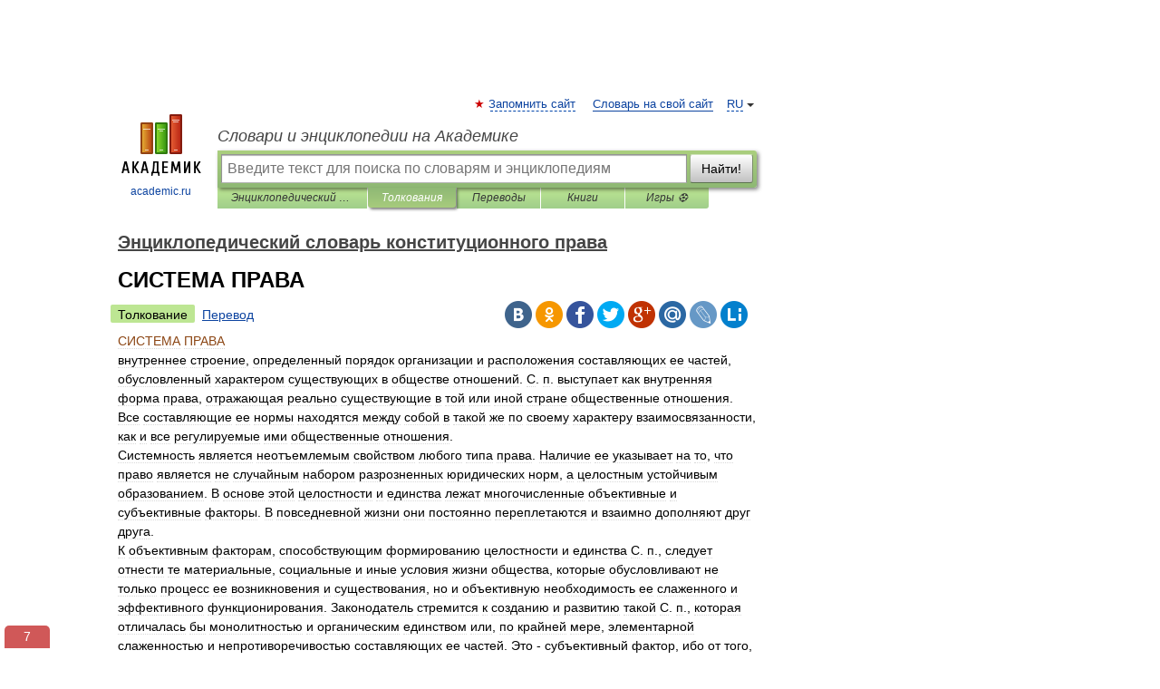

--- FILE ---
content_type: text/html; charset=UTF-8
request_url: https://constitutional_law.academic.ru/1082/%D0%A1%D0%98%D0%A1%D0%A2%D0%95%D0%9C%D0%90_%D0%9F%D0%A0%D0%90%D0%92%D0%90
body_size: 12579
content:
<!DOCTYPE html>
<html lang="ru">
<head>


	<meta http-equiv="Content-Type" content="text/html; charset=utf-8" />
	<title>СИСТЕМА ПРАВА | это... Что такое СИСТЕМА ПРАВА?</title>
	<meta name="Description" content="внутреннее строение, определенный порядок организации и расположения составляющих ее частей, обусловленный характером существующих в обществе отношений. С. п. выступает как внутренняя форма права, отражающая реально существующие в той или иной&amp;#8230;" />
	<!-- type: desktop C: ru  -->
	<meta name="Keywords" content="СИСТЕМА ПРАВА" />

 
	<!--[if IE]>
	<meta http-equiv="cleartype" content="on" />
	<meta http-equiv="msthemecompatible" content="no"/>
	<![endif]-->

	<meta name="viewport" content="width=device-width, initial-scale=1, minimum-scale=1">

	
	<meta name="rating" content="mature" />
    <meta http-equiv='x-dns-prefetch-control' content='on'>
    <link rel="dns-prefetch" href="https://ajax.googleapis.com">
    <link rel="dns-prefetch" href="https://www.googletagservices.com">
    <link rel="dns-prefetch" href="https://www.google-analytics.com">
    <link rel="dns-prefetch" href="https://pagead2.googlesyndication.com">
    <link rel="dns-prefetch" href="https://ajax.googleapis.com">
    <link rel="dns-prefetch" href="https://an.yandex.ru">
    <link rel="dns-prefetch" href="https://mc.yandex.ru">

    <link rel="preload" href="/images/Logo.png"   as="image" >
    <link rel="preload" href="/images/Logo_h.png" as="image" >

	<meta property="og:title" content="СИСТЕМА ПРАВА | это... Что такое СИСТЕМА ПРАВА?" />
	<meta property="og:type" content="article" />
	<meta property="og:url" content="https://constitutional_law.academic.ru/1082/%D0%A1%D0%98%D0%A1%D0%A2%D0%95%D0%9C%D0%90_%D0%9F%D0%A0%D0%90%D0%92%D0%90" />
	<meta property="og:image" content="https://academic.ru/images/Logo_social_ru.png?3" />
	<meta property="og:description" content="внутреннее строение, определенный порядок организации и расположения составляющих ее частей, обусловленный характером существующих в обществе отношений. С. п. выступает как внутренняя форма права, отражающая реально существующие в той или иной&amp;#8230;" />
	<meta property="og:site_name" content="Словари и энциклопедии на Академике" />
	<link rel="search" type="application/opensearchdescription+xml" title="Словари и энциклопедии на Академике" href="//constitutional_law.academic.ru/dicsearch.xml" />
	<meta name="ROBOTS" content="ALL" />
	<link rel="next" href="https://constitutional_law.academic.ru/1083/%D0%A1%D0%98%D0%A1%D0%A2%D0%95%D0%9C%D0%90%D0%A2%D0%98%D0%97%D0%90%D0%A6%D0%98%D0%AF_%D0%97%D0%90%D0%9A%D0%9E%D0%9D%D0%9E%D0%94%D0%90%D0%A2%D0%95%D0%9B%D0%AC%D0%A1%D0%A2%D0%92%D0%90" />
	<link rel="prev" href="https://constitutional_law.academic.ru/1081/%D0%A1%D0%98%D0%A0%D0%98%D0%AF" />
	<link rel="TOC" href="https://constitutional_law.academic.ru/" />
	<link rel="index" href="https://constitutional_law.academic.ru/" />
	<link rel="contents" href="https://constitutional_law.academic.ru/" />
	<link rel="canonical" href="https://constitutional_law.academic.ru/1082/%D0%A1%D0%98%D0%A1%D0%A2%D0%95%D0%9C%D0%90_%D0%9F%D0%A0%D0%90%D0%92%D0%90" />

<!-- d/t desktop  -->
      <script>
        window.CaramelDomain = "academic.ru";
        const caramelJS = document.createElement('script'); 
        caramelJS.src = "https://ads.digitalcaramel.com/caramel.js?ts="+new Date().getTime();
        caramelJS.async = true;
        document.head.appendChild(caramelJS);
      </script>


      <script>window.yaContextCb = window.yaContextCb || [] </script> 
      <script async src="https://yandex.ru/ads/system/context.js"></script>

    
<!-- +++++ ab_flag=1 fa_flag=2 +++++ -->

<style type="text/css">
div.hidden,#sharemenu,div.autosuggest,#contextmenu,#ad_top,#ad_bottom,#ad_right,#ad_top2,#restrictions,#footer ul + div,#TerminsNavigationBar,#top-menu,#lang,#search-tabs,#search-box .translate-lang,#translate-arrow,#dic-query,#logo img.h,#t-direction-head,#langbar,.smm{display:none}p,ul{list-style-type:none;margin:0 0 15px}ul li{margin-bottom:6px}.content ul{list-style-type:disc}*{padding:0;margin:0}html,body{height:100%}body{padding:0;margin:0;color:#000;font:14px Helvetica,Arial,Tahoma,sans-serif;background:#fff;line-height:1.5em}a{color:#0d44a0;text-decoration:none}h1{font-size:24px;margin:0 0 18px}h2{font-size:20px;margin:0 0 14px}h3{font-size:16px;margin:0 0 10px}h1 a,h2 a{color:#454545!important}#page{margin:0 auto}#page{min-height:100%;position:relative;padding-top:105px}#page{width:720px;padding-right:330px}* html #page{height:100%}#header{position:relative;height:122px}#logo{float:left;margin-top:21px;width:125px}#logo a.img{width:90px;margin:0 0 0 16px}#logo a.img.logo-en{margin-left:13px}#logo a{display:block;font-size:12px;text-align:center;word-break:break-all}#site-title{padding-top:35px;margin:0 0 5px 135px}#site-title a{color:#000;font-size:18px;font-style:italic;display:block;font-weight:400}#search-box{margin-left:135px;border-top-right-radius:3px;border-bottom-right-radius:3px;padding:4px;position:relative;background:#abcf7e;min-height:33px}#search-box.dic{background:#896744}#search-box table{border-spacing:0;border-collapse:collapse;width:100%}#search-box table td{padding:0;vertical-align:middle}#search-box table td:first-child{padding-right:3px}#search-box table td:last-child{width:1px}#search-query,#dic-query,.translate-lang{padding:6px;font-size:16px;height:18px;border:1px solid #949494;width:100%;box-sizing:border-box;height:32px;float:none;margin:0;background:white;float:left;border-radius:0!important}#search-button{width:70px;height:32px;text-align:center;border:1px solid #7a8e69;border-radius:3px;background:#e0e0e0}#search-tabs{display:block;margin:0 15px 0 135px;padding:0;list-style-type:none}#search-tabs li{float:left;min-width:70px;max-width:140px;padding:0 15px;height:23px;line-height:23px;background:#bde693;text-align:center;margin-right:1px}#search-box.dic + #search-tabs li{background:#C9A784}#search-tabs li:last-child{border-bottom-right-radius:3px}#search-tabs li a{color:#353535;font-style:italic;font-size:12px;display:block;white-space:nowrap;text-overflow:ellipsis;overflow:hidden}#search-tabs li.active{height:22px;line-height:23px;position:relative;background:#abcf7e;border-bottom-left-radius:3px;border-bottom-right-radius:3px}#search-box.dic + #search-tabs li.active{background:#896744}#search-tabs li.active a{color:white}#content{clear:both;margin:30px 0;padding-left:15px}#content a{text-decoration:underline}#content .breadcrumb{margin-bottom:20px}#search_sublinks,#search_links{margin-bottom:8px;margin-left:-8px}#search_sublinks a,#search_links a{padding:3px 8px 1px;border-radius:2px}#search_sublinks a.active,#search_links a.active{color:#000 !important;background:#bde693;text-decoration:none!important}.term{color:saddlebrown}@media(max-width:767px){.hideForMobile{display:none}#header{height:auto}#page{padding:5px;width:auto}#logo{float:none;width:144px;text-align:left;margin:0;padding-top:5px}#logo a{height:44px;overflow:hidden;text-align:left}#logo img.h{display:initial;width:144px;height:44px}#logo img.v{display:none}#site-title{padding:0;margin:10px 0 5px}#search-box,#search-tabs{clear:both;margin:0;width:auto;padding:4px}#search-box.translate #search-query{width:100%;margin-bottom:4px}#search-box.translate #td-search{overflow:visible;display:table-cell}ul#search-tabs{white-space:nowrap;margin-top:5px;overflow-x:auto;overflow-y:hidden}ul#search-tabs li,ul#search-tabs li.active{background:none!important;box-shadow:none;min-width:0;padding:0 5px;float:none;display:inline-block}ul#search-tabs li a{border-bottom:1px dashed green;font-style:normal;color:green;font-size:16px}ul#search-tabs li.active a{color:black;border-bottom-color:white;font-weight:700}ul#search-tabs li a:hover,ul#search-tabs li.active a:hover{color:black}#content{margin:15px 0}.h250{height:280px;max-height:280px;overflow:hidden;margin:25px 0 25px 0}
}</style>

	<link rel="shortcut icon" href="https://academic.ru/favicon.ico" type="image/x-icon" sizes="16x16" />
	<link rel="shortcut icon" href="https://academic.ru/images/icon.ico" type="image/x-icon" sizes="32x32" />
    <link rel="shortcut icon" href="https://academic.ru/images/icon.ico" type="image/x-icon" sizes="48x48" />
    
    <link rel="icon" type="image/png" sizes="16x16" href="/images/Logo_16x16_transparent.png" />
    <link rel="icon" type="image/png" sizes="32x32" href="/images/Logo_32x32_transparent.png" />
    <link rel="icon" type="image/png" sizes="48x48" href="/images/Logo_48x48_transparent.png" />
    <link rel="icon" type="image/png" sizes="64x64" href="/images/Logo_64x64_transparent.png" />
    <link rel="icon" type="image/png" sizes="128x128" href="/images/Logo_128x128_transparent.png" />

    <link rel="apple-touch-icon" sizes="57x57"   href="/images/apple-touch-icon-57x57.png" />
    <link rel="apple-touch-icon" sizes="60x60"   href="/images/apple-touch-icon-60x60.png" />
    <link rel="apple-touch-icon" sizes="72x72"   href="/images/apple-touch-icon-72x72.png" />
    <link rel="apple-touch-icon" sizes="76x76"   href="/images/apple-touch-icon-76x76.png" />
    <link rel="apple-touch-icon" sizes="114x114" href="/images/apple-touch-icon-114x114.png" />
    <link rel="apple-touch-icon" sizes="120x120" href="/images/apple-touch-icon-120x120.png" />
  
    <!-- link rel="mask-icon" href="/images/safari-pinned-tab.svg" color="#5bbad5" -->
    <meta name="msapplication-TileColor" content="#00aba9" />
    <meta name="msapplication-config" content="/images/browserconfig.xml" />
    <meta name="theme-color" content="#ffffff" />

    <meta name="apple-mobile-web-app-capable" content="yes" />
    <meta name="apple-mobile-web-app-status-bar-style" content="black /">


<script type="text/javascript">
  (function(i,s,o,g,r,a,m){i['GoogleAnalyticsObject']=r;i[r]=i[r]||function(){
  (i[r].q=i[r].q||[]).push(arguments)},i[r].l=1*new Date();a=s.createElement(o),
  m=s.getElementsByTagName(o)[0];a.async=1;a.src=g;m.parentNode.insertBefore(a,m)
  })(window,document,'script','//www.google-analytics.com/analytics.js','ga');

  ga('create', 'UA-2754246-1', 'auto');
  ga('require', 'displayfeatures');

  ga('set', 'dimension1', 'Право');
  ga('set', 'dimension2', 'article');
  ga('set', 'dimension3', '0');

  ga('send', 'pageview');

</script>


<script type="text/javascript">
	if(typeof(console) == 'undefined' ) console = {};
	if(typeof(console.log) == 'undefined' ) console.log = function(){};
	if(typeof(console.warn) == 'undefined' ) console.warn = function(){};
	if(typeof(console.error) == 'undefined' ) console.error = function(){};
	if(typeof(console.time) == 'undefined' ) console.time = function(){};
	if(typeof(console.timeEnd) == 'undefined' ) console.timeEnd = function(){};
	Academic = {};
	Academic.sUserLanguage = 'ru';
	Academic.sDomainURL = 'https://constitutional_law.academic.ru/';
	Academic.sMainDomainURL = '//dic.academic.ru/';
	Academic.sTranslateDomainURL = '//translate.academic.ru/';
	Academic.deviceType = 'desktop';
		Academic.sDictionaryId = 'constitutional_law';
		Academic.Lang = {};
	Academic.Lang.sTermNotFound = 'Термин, отвечающий запросу, не найден'; 
</script>


<!--  Вариокуб -->
<script type="text/javascript">
    (function(e, x, pe, r, i, me, nt){
    e[i]=e[i]||function(){(e[i].a=e[i].a||[]).push(arguments)},
    me=x.createElement(pe),me.async=1,me.src=r,nt=x.getElementsByTagName(pe)[0],me.addEventListener("error",function(){function cb(t){t=t[t.length-1],"function"==typeof t&&t({flags:{}})};Array.isArray(e[i].a)&&e[i].a.forEach(cb);e[i]=function(){cb(arguments)}}),nt.parentNode.insertBefore(me,nt)})
    (window, document, "script", "https://abt.s3.yandex.net/expjs/latest/exp.js", "ymab");

    ymab("metrika.70309897", "init"/*, {clientFeatures}, {callback}*/);
    ymab("metrika.70309897", "setConfig", {enableSetYmUid: true});
</script>





</head>
<body>

<div id="ad_top">
<!-- top bnr -->
<div class="banner" style="max-height: 90px; overflow: hidden; display: inline-block;">




<!-- Yandex.RTB R-A-12643772-1 -->
<div id="yandex_rtb_R-A-12643772-1"></div>
<script>
window.yaContextCb.push(() => {
    Ya.Context.AdvManager.render({
        "blockId": "R-A-12643772-1",
        "renderTo": "yandex_rtb_R-A-12643772-1"
    })
})
</script>


</div> <!-- top banner  -->




</div>
	<div id="page"  >








			<div id="header">
				<div id="logo">
					<a href="//academic.ru">
						<img src="//academic.ru/images/Logo.png" class="v" alt="academic.ru" width="88" height="68" />
						<img src="//academic.ru/images/Logo_h.png" class="h" alt="academic.ru" width="144" height="44" />
						<br />
						academic.ru					</a>
				</div>
					<ul id="top-menu">
						<li id="lang">
							<a href="#" class="link">RU</a>

							<ul id="lang-menu">

							<li><a href="//en-academic.com">EN</a></li>
<li><a href="//de-academic.com">DE</a></li>
<li><a href="//es-academic.com">ES</a></li>
<li><a href="//fr-academic.com">FR</a></li>
							</ul>
						</li>
						<!--li><a class="android" href="//dic.academic.ru/android.php">Android версия</a></li-->
						<!--li><a class="apple" href="//dic.academic.ru/apple.php">iPhone/iPad версия</a></li-->
						<li><a class="add-fav link" href="#" onClick="add_favorite(this);">Запомнить сайт</a></li>
						<li><a href="//partners.academic.ru/partner_proposal.php" target="_blank">Словарь на свой сайт</a></li>
						<!--li><a href="#">Форум</a></li-->
					</ul>
					<h2 id="site-title">
						<a href="//academic.ru">Словари и энциклопедии на Академике</a>
					</h2>

					<div id="search-box">
						<form action="/searchall.php" method="get" name="formSearch">

<table><tr><td id="td-search">

							<input type="text" name="SWord" id="search-query" required
							value=""
							title="Введите текст для поиска по словарям и энциклопедиям" placeholder="Введите текст для поиска по словарям и энциклопедиям"
							autocomplete="off">


<div class="translate-lang">
	<select name="from" id="translateFrom">
				<option value="xx">Все языки</option><option value="ru" selected>Русский</option><option value="en">Английский</option><option value="fr">Французский</option><option value="de">Немецкий</option><option value="es">Испанский</option><option disabled>────────</option><option value="sq">Албанский</option><option value="al">Алтайский</option><option value="ar">Арабский</option><option value="an">Арагонский</option><option value="hy">Армянский</option><option value="rp">Арумынский</option><option value="at">Астурийский</option><option value="af">Африкаанс</option><option value="bb">Багобо</option><option value="eu">Баскский</option><option value="ba">Башкирский</option><option value="be">Белорусский</option><option value="bg">Болгарский</option><option value="bu">Бурятский</option><option value="cy">Валлийский</option><option value="wr">Варайский</option><option value="hu">Венгерский</option><option value="vp">Вепсский</option><option value="hs">Верхнелужицкий</option><option value="vi">Вьетнамский</option><option value="ht">Гаитянский</option><option value="el">Греческий</option><option value="ka">Грузинский</option><option value="gn">Гуарани</option><option value="gd">Гэльский</option><option value="da">Датский</option><option value="dl">Долганский</option><option value="pr">Древнерусский язык</option><option value="he">Иврит</option><option value="yi">Идиш</option><option value="in">Ингушский</option><option value="id">Индонезийский</option><option value="ik">Инупиак</option><option value="ga">Ирландский</option><option value="is">Исландский</option><option value="it">Итальянский</option><option value="yo">Йоруба</option><option value="kk">Казахский</option><option value="kc">Карачаевский</option><option value="ca">Каталанский</option><option value="qy">Квенья</option><option value="qu">Кечуа</option><option value="ky">Киргизский</option><option value="zh">Китайский</option><option value="go">Клингонский</option><option value="mm">Коми</option><option value="kv">Коми</option><option value="ko">Корейский</option><option value="cr">Кри</option><option value="ct">Крымскотатарский</option><option value="kp">Кумыкский</option><option value="ku">Курдский</option><option value="km">Кхмерский</option><option value="la">Латинский</option><option value="lv">Латышский</option><option value="ln">Лингала</option><option value="lt">Литовский</option><option value="lb">Люксембургский</option><option value="mu">Майя</option><option value="mk">Македонский</option><option value="ms">Малайский</option><option value="ma">Маньчжурский</option><option value="mi">Маори</option><option value="mj">Марийский</option><option value="mc">Микенский</option><option value="mf">Мокшанский</option><option value="mn">Монгольский</option><option value="nu">Науатль</option><option value="nl">Нидерландский</option><option value="og">Ногайский</option><option value="no">Норвежский</option><option value="oa">Орокский</option><option value="os">Осетинский</option><option value="ot">Османский</option><option value="pi">Пали</option><option value="pm">Папьяменто</option><option value="pa">Пенджабский</option><option value="fa">Персидский</option><option value="pl">Польский</option><option value="pt">Португальский</option><option value="ro">Румынский, Молдавский</option><option value="sa">Санскрит</option><option value="se">Северносаамский</option><option value="sr">Сербский</option><option value="ld">Сефардский</option><option value="sz">Силезский</option><option value="sk">Словацкий</option><option value="sl">Словенский</option><option value="sw">Суахили</option><option value="tl">Тагальский</option><option value="tg">Таджикский</option><option value="th">Тайский</option><option value="tt">Татарский</option><option value="tw">Тви</option><option value="bo">Тибетский</option><option value="tf">Тофаларский</option><option value="tv">Тувинский</option><option value="tr">Турецкий</option><option value="tk">Туркменский</option><option value="ud">Удмуртский</option><option value="uz">Узбекский</option><option value="ug">Уйгурский</option><option value="uk">Украинский</option><option value="ur">Урду</option><option value="uu">Урумский</option><option value="fo">Фарерский</option><option value="fi">Финский</option><option value="hi">Хинди</option><option value="hr">Хорватский</option><option value="cu">Церковнославянский (Старославянский)</option><option value="ke">Черкесский</option><option value="ck">Чероки</option><option value="ce">Чеченский</option><option value="cs">Чешский</option><option value="cv">Чувашский</option><option value="cn">Шайенского</option><option value="sv">Шведский</option><option value="cj">Шорский</option><option value="sx">Шумерский</option><option value="ev">Эвенкийский</option><option value="gw">Эльзасский</option><option value="mv">Эрзянский</option><option value="eo">Эсперанто</option><option value="et">Эстонский</option><option value="ya">Юпийский</option><option value="sh">Якутский</option><option value="ja">Японский</option>	</select>
</div>
<div id="translate-arrow"><a>&nbsp;</a></div>
<div class="translate-lang">
	<select name="to" id="translateOf">
				<option value="xx" selected>Все языки</option><option value="ru">Русский</option><option value="en">Английский</option><option value="fr">Французский</option><option value="de">Немецкий</option><option value="es">Испанский</option><option disabled>────────</option><option value="av">Аварский</option><option value="ad">Адыгейский</option><option value="az">Азербайджанский</option><option value="ai">Айнский язык</option><option value="al">Алтайский</option><option value="ar">Арабский</option><option value="hy">Армянский</option><option value="eu">Баскский</option><option value="ba">Башкирский</option><option value="be">Белорусский</option><option value="hu">Венгерский</option><option value="vp">Вепсский</option><option value="vd">Водский</option><option value="el">Греческий</option><option value="da">Датский</option><option value="he">Иврит</option><option value="yi">Идиш</option><option value="iz">Ижорский</option><option value="in">Ингушский</option><option value="id">Индонезийский</option><option value="is">Исландский</option><option value="it">Итальянский</option><option value="kk">Казахский</option><option value="kc">Карачаевский</option><option value="zh">Китайский</option><option value="kv">Коми</option><option value="ct">Крымскотатарский</option><option value="kp">Кумыкский</option><option value="la">Латинский</option><option value="lv">Латышский</option><option value="lt">Литовский</option><option value="mj">Марийский</option><option value="mf">Мокшанский</option><option value="mn">Монгольский</option><option value="nl">Нидерландский</option><option value="no">Норвежский</option><option value="os">Осетинский</option><option value="fa">Персидский</option><option value="pl">Польский</option><option value="pt">Португальский</option><option value="sk">Словацкий</option><option value="sl">Словенский</option><option value="sw">Суахили</option><option value="tg">Таджикский</option><option value="th">Тайский</option><option value="tt">Татарский</option><option value="tr">Турецкий</option><option value="tk">Туркменский</option><option value="ud">Удмуртский</option><option value="uz">Узбекский</option><option value="ug">Уйгурский</option><option value="uk">Украинский</option><option value="uu">Урумский</option><option value="fi">Финский</option><option value="cu">Церковнославянский (Старославянский)</option><option value="ce">Чеченский</option><option value="cs">Чешский</option><option value="cv">Чувашский</option><option value="sv">Шведский</option><option value="cj">Шорский</option><option value="ev">Эвенкийский</option><option value="mv">Эрзянский</option><option value="eo">Эсперанто</option><option value="et">Эстонский</option><option value="sh">Якутский</option><option value="ja">Японский</option>	</select>
</div>
<input type="hidden" name="did" id="did-field" value="constitutional_law" />
<input type="hidden" id="search-type" name="stype" value="" />

</td><td>

							<button id="search-button">Найти!</button>

</td></tr></table>

						</form>

						<input type="text" name="dic_query" id="dic-query"
						title="Интерактивное оглавление. Вводите нужный Вам термин" placeholder="Интерактивное оглавление. Вводите нужный Вам термин"
						autocomplete="off" >


					</div>
				  <ul id="search-tabs">
    <li data-search-type="-1" id="thisdic" ><a href="#" onclick="return false;">Энциклопедический словарь конституционного права</a></li>
    <li data-search-type="0" id="interpretations" class="active"><a href="#" onclick="return false;">Толкования</a></li>
    <li data-search-type="1"  id="translations" ><a href="#" onclick="return false;">Переводы</a></li>
    <li data-search-type="10" id="books"            ><a href="#" onclick="return false;">Книги       </a></li>
    <li data-search-type="88" id="games"            ><a href="https://games.academic.ru" title="Бесплатные игры" >Игры ⚽</a></li>
  </ul>
				</div>

	
<div id="ad_top2"></div>	
			<div id="content">

  
  				<div itemscope itemtype="http://data-vocabulary.org/Breadcrumb" style="clear: both;">
  				<h2 class="breadcrumb"><a href="/" itemprop="url"><span itemprop="title">Энциклопедический словарь конституционного права</span></a>
  				</h2>
  				</div>
  				<div class="content" id="selectable-content">
  					<div class="title" id="TerminTitle"> <!-- ID нужен для того, чтобы спозиционировать Pluso -->
  						<h1>СИСТЕМА ПРАВА</h1>
  
  </div><div id="search_links"><a class="active">Толкование</a><a href="//translate.academic.ru/СИСТЕМА ПРАВА/ru/">Перевод</a>
  					</div>
  
  <ul class="smm">
  <li class="vk"><a onClick="share('vk'); return false;" href="#"></a></li>
  <li class="ok"><a onClick="share('ok'); return false;" href="#"></a></li>
  <li class="fb"><a onClick="share('fb'); return false;" href="#"></a></li>
  <li class="tw"><a onClick="share('tw'); return false;" href="#"></a></li>
  <li class="gplus"><a onClick="share('g+'); return false;" href="#"></a></li>
  <li class="mailru"><a onClick="share('mail.ru'); return false;" href="#"></a></li>
  <li class="lj"><a onClick="share('lj'); return false;" href="#"></a></li>
  <li class="li"><a onClick="share('li'); return false;" href="#"></a></li>
</ul>
<div id="article"><dl>
<div itemscope itemtype="http://webmaster.yandex.ru/vocabularies/enc-article.xml">

               <dt itemprop="title" class="term" lang="ru">СИСТЕМА ПРАВА</dt>

               <dd itemprop="content" class="descript" lang="ru"><div>внутреннее строение, определенный порядок организации и расположения составляющих ее частей, обусловленный характером существующих в обществе отношений. С. п. выступает как внутренняя форма права, отражающая реально существующие в той или иной стране общественные отношения. Все составляющие ее нормы находятся между собой в такой же по своему характеру взаимосвязанности, как и все регулируемые ими общественные отношения.</div>
<div> Системность является неотъемлемым свойством любого типа права. Наличие ее указывает на то, что право является не случайным набором разрозненных юридических норм, а целостным устойчивым образованием. В основе этой целостности и единства лежат многочисленные объективные и субъективные факторы. В повседневной жизни они постоянно переплетаются и взаимно дополняют друг друга.</div>
<div> К объективным факторам, способствующим формированию целостности и единства С. п., следует отнести те материальные, социальные и иные условия жизни общества, которые обусловливают не только процесс ее возникновения и существования, но и объективную необходимость ее слаженного и эффективного функционирования. Законодатель стремится к созданию и развитию такой С. п., которая отличалась бы монолитностью и органическим единством или, по крайней мере, элементарной слаженностью и непротиворечивостью составляющих ее частей. Это - субъективный фактор, ибо от того, как создана и внутренне организована С. п., зависят ее социально-политическая, юридическая и даже идеологическая значимость и эффективность.</div>
<div> С. п. следует рассматривать под углом зрения характера взаимосвязей и взаимодействия составляющих ее элементов, уровня целостности правовой материи, особенностей формирующей ее и постоянно воздействующей на нее экономической, социальной, политической и иной среды.</div>
<div> В реальной жизни С. п. существует и функционирует как весьма сложный многоуровневый комплекс, структурными элементами которого являются отрасли права, правовые институты и нормы права.</div>
<div> Нормы права являются первичными элементами С. п. Они представляют собой общеобязательные правила поведения, санкционированные государством. С помощью норм права регулируются не все, а лишь наиболее важные для жизнедеятельности всего общества и отдельных граждан отношения.</div>
<div> Следующий уровень системы - институты права. Это - относительно обособленные группы взаимосвязанных между собой юридических норм, регулирующих определенные разновидности однородных общественных отношений. Каждым институтом права в зависимости от вида и особенностей опосредуемых им отношений охватываются отдельные, качественно определенные, относительно самостоятельные и автономные совокупности правовых норм.</div>
<div> Институты права существуют и функционируют в пределах отдельных отраслей права. Вместе с составляющими их нормами они формируют структуру каждой отрасли права. Например, конституционное право состоит из таких институтов, как институт гражданства, институтов, определяющих место и роль отдельных государственных органов в общей системе государственных органов, институтов, устанавливающих порядок формирования и деятельности политических партий, общественных организаций и движений, и др. Гражданское право включает в себя множество институтов, касающихся обязательственных прав граждан, купли-продажи, контрактации, порядка поставки товаров, аренды, проката, найма, займа, перевозки, страхования, хранения товаров, дарения и пр. В трудовом праве существуют институты, касающиеся заключения и осуществления трудовых договоров, начисления и выплаты заработной платы, соблюдения трудовой дисциплины, оформления и ухода на пенсию, и др.</div>
<div> Наряду с институтами, действующими в пределах отдельных отраслей права, существуют немногочисленные правовые институты, вбирающие в себя нормы нескольких отраслей права. В научной и учебной юридической литературе их называют смешанными институтами.</div>
<div> К таковым относится, например, институт дисциплинарной ответственности. Данный институт, согласно всем свойственным ему признакам, является институтом трудового права. Администрация предприятия или учреждения вправе применить к виновным дисциплинарные взыскания. Однако если дисциплинарные взыскания оспариваются в судебном порядке, то рассмотрение трудовых споров осуществляется уже в рамках другой отрасли - гражданского процессуального права.</div>
<div> Отрасли права как самые крупные составляющие части С. п. - совокупность относительно обособленных, автономных юридических норм, регулирующих определенную область (сферу) общественных отношений. Так, совокупность норм права, опос-редующих трудовые отношения, образует отрасль трудового права; система норм права, опосредующих финансовые отношения, формирует отрасль финансового права; нормы права, закрепляющие и регулирующие земельные отношения, создают отрасль земельного права и т. д. В зависимости от значимости регулируемых общественных отношений для жизнедеятельности государства, общества и отдельных граждан все отрасли права занимают в С. п. определенное положение. Ведущую роль занимает конституционное (государственное) право. В С. п. выделяют также административное, финансовое, гражданское, земельное, трудовое, семейное, уголовное, уголовно-процессуальное и другие отрасли права.</div>
<div> Особое место среди отраслей и институтов права занимает международное право. Оно не входит ни в одну национальную систему права, предметом его регулирования являются межгосударственные отношения.</div>
<div> С. п. не следует смешивать с другими, близкими, но не идентичными ей явлениями и понятиями - правовой системой и системой законодательства. Под правовой системой понимается правовая структура страны, правовая организация всего общества, складывающаяся из совокупности всех юридических средств, институтов и учреждений, функционирующих в его пределах. Система законодательства представляет собой совокупность существующих в том или ином государстве нормативно-правовых актов (законов, указов, статутов, декретов, постановлений правительства и др.), подразделяющуюся в соответствии с различными критериями на качественно определенные составные части. Система законодательства в значительной мере подвержена целенаправленному воздействию со стороны правотворческих органов:</div>
<div> она не только создается, но и направляется ими. (М. М.)</div></dd>

               <br />

               <p id="TerminSourceInfo" class="src">

               <em><span itemprop="source">Конституционное право. Энциклопедический словарь. — М.: Норма</span>.
   <span itemprop="author">С.А. Авакьян</span>.
   <span itemprop="source-date">2001</span>.</em>
 </p>
</div>
</dl>
</div>

<div style="padding:5px 0px;"> <a href="https://games.academic.ru" style="color: green; font-size: 16px; margin-right:10px"><b>Игры ⚽</b></a> <b><a title='онлайн-сервис помощи студентам' href='https://homework.academic.ru/?type_id=1''>Нужно сделать НИР?</a></b></div>

  <div id="socialBar_h"></div>
  					<ul class="post-nav" id="TerminsNavigationBar">
						<li class="prev"><a href="https://constitutional_law.academic.ru/1081/%D0%A1%D0%98%D0%A0%D0%98%D0%AF" title="СИРИЯ">СИРИЯ</a></li>
						<li class="next"><a href="https://constitutional_law.academic.ru/1083/%D0%A1%D0%98%D0%A1%D0%A2%D0%95%D0%9C%D0%90%D0%A2%D0%98%D0%97%D0%90%D0%A6%D0%98%D0%AF_%D0%97%D0%90%D0%9A%D0%9E%D0%9D%D0%9E%D0%94%D0%90%D0%A2%D0%95%D0%9B%D0%AC%D0%A1%D0%A2%D0%92%D0%90" title="СИСТЕМАТИЗАЦИЯ ЗАКОНОДАТЕЛЬСТВА">СИСТЕМАТИЗАЦИЯ ЗАКОНОДАТЕЛЬСТВА</a></li>
					</ul>
<h3 class= "dictionary">
Полезное
</h3>
<div style="text-align: center;"><div style="display: inline-block">
  <div id="ACD_DESKTOP_VIDEO"></div>
</div></div>

<br>
  
  					<div class="other-info">
  						<div class="holder">
							<h3 class="dictionary">Смотреть что такое "СИСТЕМА ПРАВА" в других словарях:</h3>
							<ul class="terms-list">
<li><p><strong><a href="//dic.academic.ru/dic.nsf/ruwiki/315380">Система права</a></strong> — Система права&#160; это внутреннее строение структурных элементов права. [1] Содержание 1 Система права 2 Классификации системы права … &nbsp; <span class="src2">Википедия</span></p></li>
<li><p><strong><a href="//encyclopediya_prava.academic.ru/5272/%D0%A1%D0%B8%D1%81%D1%82%D0%B5%D0%BC%D0%B0_%D0%BF%D1%80%D0%B0%D0%B2%D0%B0">Система права</a></strong> — (англ. system of law) совокупность взаимосвязанных между собой юридических норм, институтов и отраслей, характеризующихся внутренним единством и различием в соответствии с особенностями регулируемых общественных отношений. Под С.п. понимается&#8230; … &nbsp; <span class="src2">Энциклопедия права</span></p></li>
<li><p><strong><a href="//elementary_law.academic.ru/346/%D0%A1%D0%B8%D1%81%D1%82%D0%B5%D0%BC%D0%B0_%D0%BF%D1%80%D0%B0%D0%B2%D0%B0">Система права</a></strong> — объективно существующее внутреннее строение права, его подразделение на отрасли, подотрасли, институты и нормы. Своих регулятивных целей добивается благодаря так называемому системному эффекту тому обстоятельству, что его нормы определенным&#8230; … &nbsp; <span class="src2">Элементарные начала общей теории права</span></p></li>
<li><p><strong><a href="//yuridicheskaya_encyclopediya.academic.ru/10332/%D0%A1%D0%98%D0%A1%D0%A2%D0%95%D0%9C%D0%90_%D0%9F%D0%A0%D0%90%D0%92%D0%90">СИСТЕМА ПРАВА</a></strong> — строение национального права, заключающееся в разделении единых по назначению в обществе внутренне согласованных норм на определенные части, называемые отраслями и институтами права. С.п. охватывает все правовые нормы, действующие в государстве в … &nbsp; <span class="src2">Юридическая энциклопедия</span></p></li>
<li><p><strong><a href="//dic.academic.ru/dic.nsf/lower/18213">СИСТЕМА ПРАВА</a></strong> — строение национального права, заключающееся в разделении единых (по назначению в обществе) внутренне согласованных норм на определенные части, называемые отраслями и институтами права. Отрасли права делятся на институты. Напр., такая отрасль, как … &nbsp; <span class="src2">Юридический словарь</span></p></li>
<li><p><strong><a href="//dic.academic.ru/dic.nsf/fin_enc/17962">СИСТЕМА ПРАВА</a></strong> — строение национального права, заключающееся в разделе нии единых по своей направленности и назначению в общественной жизни внутренне согласованных норм на определенные части, называемые отраслямии институтами права. Отрасль наиболее крупное и&#8230; … &nbsp; <span class="src2">Финансовый словарь</span></p></li>
<li><p><strong><a href="//state_law.academic.ru/412/%D0%A1%D0%B8%D1%81%D1%82%D0%B5%D0%BC%D0%B0_%D0%BF%D1%80%D0%B0%D0%B2%D0%B0">Система права</a></strong> — объективно существующее строение права, складывающееся адекватно развитию системы общественных отношений, нуждающихся в правовом регулировании. Система права характеризуется особой структурой, единством, объединением ее компонентов отраслей,&#8230; … &nbsp; <span class="src2">Теория государства и права в схемах и определениях</span></p></li>
<li><p><strong><a href="//dic.academic.ru/dic.nsf/enc_law/2068/%D0%A1%D0%98%D0%A1%D0%A2%D0%95%D0%9C%D0%90">СИСТЕМА ПРАВА</a></strong> — объектив ное, обусловленное системой общественных отношений внутреннее строение национального права, заключающееся в разделении единой по своей социальной сущности и назначению в общественной жизни, внутренне согласованной совокупности норм права … &nbsp; <span class="src2">Энциклопедия юриста</span></p></li>
<li><p><strong><a href="//jurisprudence.academic.ru/5821/%D1%81%D0%B8%D1%81%D1%82%D0%B5%D0%BC%D0%B0_%D0%BF%D1%80%D0%B0%D0%B2%D0%B0">система права</a></strong> — строение национального права, заключающееся в разделении единых (по назначению в обществе) внутренне согласованных норм на определенные части, называемые отраслями и институтами права. Отрасли права делятся на институты. Напр., такая отрасль, как … &nbsp; <span class="src2">Большой юридический словарь</span></p></li>
<li><p><strong><a href="//soviet_legal.academic.ru/1660/%D0%A1%D0%98%D0%A1%D0%A2%D0%95%D0%9C%D0%90_%D0%9F%D0%A0%D0%90%D0%92%D0%90">СИСТЕМА ПРАВА</a></strong> — – действующее право (см.) какой либо одной страны, рассматриваемое в его внутреннем расчленении на отдельные отрасли и в единстве этих отраслей. Таким образом, говоря о С. п., имеют в виду соединение действующих норм права в отдельные отрасли&#8230; … &nbsp; <span class="src2">Советский юридический словарь</span></p></li>
							</ul>
						</div>
	</div>
					</div>



			</div>
  
<div id="ad_bottom">

<br />
<!-- new yandex bnr -->
<div class="banner" style="max-height: 440px; overflow: hidden;">

<!-- Yandex.RTB R-A-12643772-5 -->
<div id="yandex_rtb_R-A-12643772-5"></div>
<script>
window.yaContextCb.push(() => {
    Ya.Context.AdvManager.render({
        "blockId": "R-A-12643772-5",
        "renderTo": "yandex_rtb_R-A-12643772-5"
    })
})
</script>

</div>



</div>

	<div id="footer">
		<div id="liveinternet">
            <!--LiveInternet counter--><a href="https://www.liveinternet.ru/click;academic"
            target="_blank"><img id="licntC2FD" width="31" height="31" style="border:0" 
            title="LiveInternet"
            src="[data-uri]"
            alt=""/></a><script>(function(d,s){d.getElementById("licntC2FD").src=
            "https://counter.yadro.ru/hit;academic?t44.6;r"+escape(d.referrer)+
            ((typeof(s)=="undefined")?"":";s"+s.width+"*"+s.height+"*"+
            (s.colorDepth?s.colorDepth:s.pixelDepth))+";u"+escape(d.URL)+
            ";h"+escape(d.title.substring(0,150))+";"+Math.random()})
            (document,screen)</script><!--/LiveInternet-->
		</div>


      <div id="restrictions">18+</div>


				&copy; Академик, 2000-2025
<ul>
			<li>
				Обратная связь:
				<a id="m_s" href="#">Техподдержка</a>,
				<a id="m_a" href="#">Реклама на сайте</a>
			</li>
</ul>

<br/>
<ul>
			<li>
        <a href="https://tournavigator.pro/" target="_blank">&#128099; Путешествия</a>
			</li>
</ul>
<div>


			<a href="//partners.academic.ru/partner_proposal.php">Экспорт словарей на сайты</a>, сделанные на PHP, <div class="img joom"></div> Joomla, <div class="img drp"></div> Drupal, <div class="img wp"></div> WordPress, MODx.
</div>

	</div>


		<div id="contextmenu">
		<ul id="context-actions">
		  <li><a data-in="masha">Пометить текст и поделиться</a></li>
		  <li class="separator"></li>
		  <!--li><a data-in="dic">Искать в этом же словаре</a></li-->
		  <!--li><a data-in="synonyms">Искать синонимы</a></li-->
		  <li><a data-in="academic">Искать во всех словарях</a></li>
		  <li><a data-in="translate">Искать в переводах</a></li>
		  <li><a data-in="internet">Искать в Интернете</a></li>
		  <!--li><a data-in="category">Искать в этой же категории</a></li-->
		</ul>
		<ul id="context-suggestions">
		</ul>
		</div>

		<div id="sharemenu" style="top: 1075px; left: 240px;">
			<h3>Поделиться ссылкой на выделенное</h3>
			<ul class="smm">
  <li class="vk"><a onClick="share('vk'); return false;" href="#"></a></li>
  <li class="ok"><a onClick="share('ok'); return false;" href="#"></a></li>
  <li class="fb"><a onClick="share('fb'); return false;" href="#"></a></li>
  <li class="tw"><a onClick="share('tw'); return false;" href="#"></a></li>
  <li class="gplus"><a onClick="share('g+'); return false;" href="#"></a></li>
  <li class="mailru"><a onClick="share('mail.ru'); return false;" href="#"></a></li>
  <li class="lj"><a onClick="share('lj'); return false;" href="#"></a></li>
  <li class="li"><a onClick="share('li'); return false;" href="#"></a></li>
</ul>
			<div id="share-basement">
				<h5>Прямая ссылка:</h5>
				<a href="" id="share-directlink">
					…
				</a>
				<small>
					Нажмите правой клавишей мыши и выберите «Копировать ссылку»				</small>
			</div>
		</div>

	

	<script async src="/js/academic.min.js?150324" type="text/javascript"></script>



<div id="ad_right">

<script async src="https://ad.mail.ru/static/ads-async.js"></script>
<ins class="mrg-tag" style="display:inline-block;text-decoration: none;" data-ad-client="ad-860730" data-ad-slot="860730"></ins>  
<script>(MRGtag = window.MRGtag || []).push({})</script><div class="banner sticky">
  <div class="ACD_MIDR_300c_test">
<!--  Временно, для теста  -->

<div caramel-id="01j78m1mtc0s4v1w086tt6jgcp"></div>





</div>
</div>

</div>


</div>


<!-- /59581491/bottom -->
<div id='div-gpt-ad-bottom'>
<script>
googletag.cmd.push(function() { googletag.display('div-gpt-ad-bottom'); });
</script>
</div>
<div id='div-gpt-ad-4fullscreen'>
</div>


<br/><br/><br/><br/>

<!-- Yandex.Metrika counter -->
<script type="text/javascript" >
   (function(m,e,t,r,i,k,a){m[i]=m[i]||function(){(m[i].a=m[i].a||[]).push(arguments)};
   m[i].l=1*new Date();k=e.createElement(t),a=e.getElementsByTagName(t)[0],k.async=1,k.src=r,a.parentNode.insertBefore(k,a)})
   (window, document, "script", "https://mc.yandex.ru/metrika/tag.js", "ym");

   ym(70309897, "init", {
        clickmap:false,
        trackLinks:true,
        accurateTrackBounce:false
   });
</script>
<noscript><div><img src="https://mc.yandex.ru/watch/70309897" style="position:absolute; left:-9999px;" alt="" /></div></noscript>
<!-- /Yandex.Metrika counter -->


<!-- Begin comScore Tag -->
<script>
  var _comscore = _comscore || [];
  _comscore.push({ c1: "2", c2: "23600742" });
  (function() {
    var s = document.createElement("script"), el = document.getElementsByTagName("script")[0]; s.async = true;
    s.src = (document.location.protocol == "https:" ? "https://sb" : "http://b") + ".scorecardresearch.com/beacon.js";
    el.parentNode.insertBefore(s, el);
  })();
</script>
<noscript>
  <img src="//b.scorecardresearch.com/p?c1=2&c2=23600742&cv=2.0&cj=1" />
</noscript>
<!-- End comScore Tag -->



<div caramel-id="01k4wbmcw0vn3zh2n00vneqp8r"></div>
<div caramel-id="01k3jtbnx5ebg6w8mve2y43mp2"></div>



<br><br><br><br><br>
<br><br><br><br><br>
</body>
  <link rel="stylesheet" href="/css/academic_v2.css?20210501a" type="text/css" />
  <link rel="stylesheet" href="/css/mobile-menu.css?20190810" type="text/css" />

    

</html>

